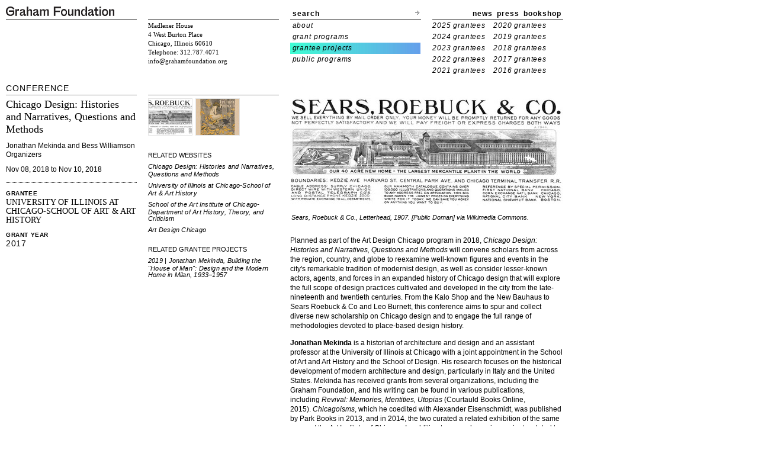

--- FILE ---
content_type: text/html; charset=UTF-8
request_url: http://www.grahamfoundation.org/grantees/5672-chicago-design-histories-and-narratives-questions-and-methods
body_size: 13477
content:
<!DOCTYPE html PUBLIC "-//W3C//DTD XHTML 1.0 Transitional//EN" "http://www.w3.org/TR/xhtml1/DTD/xhtml1-transitional.dtd">
<html xmlns="http://www.w3.org/1999/xhtml">
<head>
<title>Graham Foundation > Grantees > University of Illinois at Chicago-School of Art & Art History</title>
<meta http-equiv="Content-Type" content="text/html; charset=utf-8" />
<link href="http://grahamfoundation.org/stylesheets/graham_style.css?1575938294" media="screen" rel="stylesheet" type="text/css" />
<link href="http://grahamfoundation.org/stylesheets/fancybox.css?1575938294" media="screen" rel="stylesheet" type="text/css" /><!--[if lt IE 8]>
<link rel="stylesheet" type="text/css" href="/stylesheets/graham_style_ie.css" />
<![endif]-->
<!--[if lt IE 7]>
<link rel="stylesheet" type="text/css" href="/stylesheets/graham_style_ie6.css" />
<![endif]-->
<script src="http://grahamfoundation.org/javascripts/lib/jquery-1.4.3.min.js?1575938294" type="text/javascript"></script><script src="http://grahamfoundation.org/javascripts/lib/jquery.fancybox-graham.js?1575938294" type="text/javascript"></script></head>

<body class='grantee'>
  <div id="wrap" class="er-0709">
  <div id="hd">
  <div id="upper-header">
    <div class="col-01 row">
      
      <p><a href="/"><img alt="Graham Foundation" id="graham_foundation_header_logo" border="0" src="/images/graham_foundation_header_logo.png" width="183" height="16" /></a></p>

      
    </div>
    <div class="col-02 row">
    </div>
    <div class="col-03 row">
      <div id="search">
    <form method="get" id="searchform" action="/search">
        <label><a href='#' id='toggle-search'>search</a></label>
        <input type="text" value="" name="search[word]" id='searchtext'/>
        <input type="submit" id="searchsubmit" class="arrow-button" value="search"/>
    </form>
</div>

<script>
jQuery("#toggle-search").click(function(){
  jQuery('#toggle-search').hide();
  jQuery('#searchtext').show();
});
</script>    </div>
    <div class="col-04 row">
      <div id="upper-right-nav">
  
  <a href='/newsletter'>news</a>
  <a href='/press'>press</a>
    <a href='/bookshop/home'>bookshop</a>
  </div>    </div>
  </div>
  <div id="lower-header">
      <div class="col-01 row">
      </div>
      <div class="col-02 row">
        <p id="header-address">
Madlener House<br/>	
4 West Burton Place<br />
Chicago, Illinois 60610<br />
Telephone: 312.787.4071<br />
<a href="mailto:info@grahamfoundation.org">info@grahamfoundation.org</a>
</p>
      </div>
      <div class="col-03 row">
        <ul id="header_menu">
<li rel='about' class=""><a href="/mission/">about</a></li>
<li rel='grantprog' class=""><a href="/grant_programs/">grant programs</a></li>
<li rel='grantee' class="active"><a href="/grantees">grantee projects</a></li>
<li rel='publicprog' class=""><a href="/public_exhibitions/">public programs</a></li>
</ul>      </div>
      <div class="col-04 row">
        
          <ul id="header-year-links">
  <!--hidden_featured_projects
  <li class=""> <a href="/grantees?mode=features">featured projects</a></li>
  -->
  <!--<li class=""> </li>-->
  
  
  
    
    
      
        
        <li class="grantee grantee-list-item "> <a href="/grantees?mode=2025">2025 grantees</a></li>
      
    
      
        
        <li class="grantee grantee-list-item "> <a href="/grantees?mode=2020">2020 grantees</a></li>
      
    
  
    
    
      
        
        <li class="grantee grantee-list-item "> <a href="/grantees?mode=2024">2024 grantees</a></li>
      
    
      
        
        <li class="grantee grantee-list-item "> <a href="/grantees?mode=2019">2019 grantees</a></li>
      
    
  
    
    
      
        
        <li class="grantee grantee-list-item "> <a href="/grantees?mode=2023">2023 grantees</a></li>
      
    
      
        
        <li class="grantee grantee-list-item "> <a href="/grantees?mode=2018">2018 grantees</a></li>
      
    
  
    
    
      
        
        <li class="grantee grantee-list-item "> <a href="/grantees?mode=2022">2022 grantees</a></li>
      
    
      
        
        <li class="grantee grantee-list-item "> <a href="/grantees?mode=2017">2017 grantees</a></li>
      
    
  
    
    
      
        
        <li class="grantee grantee-list-item "> <a href="/grantees?mode=2021">2021 grantees</a></li>
      
    
      
        
        <li class="grantee grantee-list-item "> <a href="/grantees?mode=2016">2016 grantees</a></li>
      
    
  
<li></li>

</ul>   
 


        
      </div>
    </div>
</div>
    <div id="bd">
      <div class="er-gb">
        <div id="main-01" class="er-u first">
          <div class="maintop" id="maintop-program-area">
  <h2>Conference</h2></div>
<ul class="grantee-profile-meta">
  <li>
    <div class="project_title name">Chicago Design: Histories and Narratives, Questions and Methods</div>
                       <div class="info">Jonathan Mekinda and Bess Williamson<br>
           Organizers         </div>
       
    
     
     <div class="info">
              Nov 08, 2018 to Nov 10, 2018
     </div>


    
    
  </li>
  
  <li class="last">
      <div class="grantee_info">
        <h5>GRANTEE</h5>
        
        <span class='name'>University of Illinois at Chicago-School of Art & Art History</span>
      </div>

      <div class="grantee_info">
        <h5>GRANT YEAR</h5>
        <span class='year'>2017</span>
      </div>
  </li>
  
</ul>


        </div>
        <div id="main-02">
          


<div class="er-u one-column">
  <div class="maintop"></div>
    <div class="thumbgroup">
        <div class = "thumbset">
      <a href="http://grahamfoundation.org/system/grants/images/7365/large/1.jpg" class="fancy" title="Sears, Roebuck &amp; Co., Letterhead, 1907. [Public Doman] via Wikimedia Commons.">        <img alt="1" class="docthumb" src="http://grahamfoundation.org/system/grants/images/7365/directory/1.jpg?1501769679" />      </a>    </div>
        <div class = "thumbset">
      <a href="http://grahamfoundation.org/system/grants/images/7366/large/2.jpg" class="fancy" title="J.C. Leyendecker, Poster for the Inland Printer Company, c. 1895. [Public Domain] via Wikimedia Commons.">        <img alt="2" class="docthumb" src="http://grahamfoundation.org/system/grants/images/7366/directory/2.jpg?1501769857" />      </a>    </div>
    
      </div>
  <div class='clear'></div>
  
    <div id="profile-submenu">
  <ul>
     

     
    


    
 
     
     



          

    
    


    


    

<li>RELATED WEBSITES
  <ul>
    
      <li>
      <a href="#" onclick="window.open('https://design.uic.edu/content/chicago-design-histories-and-narratives-questions-and-methods'); return false;">Chicago Design: Histories and Narratives, Questions and Methods</a></li>
    
      <li>
      <a href="#" onclick="window.open('http://artandarthistory.uic.edu/'); return false;">University of Illinois at Chicago-School of Art & Art History</a></li>
    
      <li>
      <a href="#" onclick="window.open('http://www.saic.edu/academics/departments/art-history-theory-and-criticism'); return false;">School of the Art Institute of Chicago-Department of Art History, Theory, and Criticism</a></li>
    
      <li>
      <a href="#" onclick="window.open('https://2018.artdesignchicago.org/events/chicago-design-histories-and-narratives-questions-and-methods'); return false;">Art Design Chicago</a></li>
    
  </ul>
</li>


    
<li>related grantee projects
  <ul>
    
      <li class="">
      <a href="#" onclick="window.location.href = ('/grantees/5962-building-the-house-of-man-design-and-the-modern-home-in-milan-19331957'); return false;">2019 | Jonathan Mekinda, Building the "House of Man": Design and the Modern Home in Milan, 1933–1957</a></li>
    
  </ul>
</li>


    

     

    
  </ul>
</div>

  
</div>

<div class="er-u main">
 <a href="http://grahamfoundation.org/system/grants/images/7365/original/1.jpg" id="main_image" title="Sears, Roebuck &amp; Co., Letterhead, 1907. [Public Doman] via Wikimedia Commons.">  <div id="profile-image"
    style="clear:both;width:461px;height:188.0px;background-image:
    url('http://grahamfoundation.org/system/grants/images/7365/medium/1.jpg');background-repeat:no-repeat;"></div>
</a><p class="profile-image-caption indentedcaption">Sears, Roebuck & Co., Letterhead, 1907. [Public Doman] via Wikimedia Commons.</p>
<span id="grant">
<p>Planned as part of the Art Design Chicago program in 2018, <em>Chicago Design: Histories and Narratives, Questions and Methods</em> will convene scholars from across the region, country, and globe to reexamine well-known figures and events in the city's remarkable tradition of modernist design, as well as consider lesser-known actors, agents, and forces in an expanded history of Chicago design that will explore the full scope of design practices cultivated and developed in the city from the late-nineteenth and twentieth centuries. From the Kalo Shop and the New Bauhaus to Sears Roebuck &amp; Co and Leo Burnett, this conference aims to spur and collect diverse new scholarship on Chicago design and to engage the full range of methodologies devoted to place-based design history.</p>
<p><strong>Jonathan Mekinda</strong> is a historian of architecture and design and an assistant professor at the University of Illinois at Chicago with a joint appointment in the School of Art and Art History and the School of Design. His research focuses on the historical development of modern architecture and design, particularly in Italy and the United States. Mekinda has received grants from several organizations, including the Graham Foundation, and his writing can be found in various publications, including <em>Revival: Memories, Identities, Utopias</em> (Courtauld Books Online, 2015). <em>Chicagoisms</em>, which he coedited with Alexander Eisenschmidt, was published by Park Books in 2013, and in 2014, the two curated a related exhibition of the same name at the Art Institute of Chicago. In addition to several ongoing projects related to Chicago, Mekinda is currently at work on his book, <em>Building the 'House of Man': Design and the Modern Home in Milan, 1933–1957</em>.</p>
<p><strong>Bess Williamson</strong> is assistant professor in the School of the Art Institute of Chicago's (SAIC) Department of Art History, Theory, and Criticism. Her research on design responses to disability has appeared in <em>Winterthur Portfolio</em> and <em>American Studies</em>, and is the subject of a book forthcoming from New York University Press. She has received research fellowships from the Smithsonian, the Mellon Foundation, and the Hagley Museum of the history of technology. At SAIC, she teaches design history courses with an emphasis on social connections in design and coordinates the design history curriculum, which encompasses dozens of courses at the graduate and undergraduate levels.</p>
<p>The <strong>School of Art and Art History </strong>at the <strong>University of Illinois at Chicago</strong> was founded in 2013 on the principle that history, theory, and practice are intimately entwined endeavors. Our programs ignite intellectual curiosity and creative innovation, and empower students to expand the boundaries of what is possible, making an impact on the world. Art students are encouraged to work across the media-specific disciplines of studio arts, photography, moving image, and new media and actively engage departments across the university as well as the larger cosmopolitan city of Chicago. Art history students critically inquire into the ways in which people have reimagined their worlds by visual and other means through art, architecture, photography, film, performance, and design. Students are prepared in the fundamentals of historical analysis, visual literacy, and theoretical understanding.</p>
<p><strong>Art Design Chicago</strong> is a spirited celebration of the unique and vital role Chicago plays as America’s crossroads of art and design, creativity, and commerce. With a scope and ambition befitting Chicago’s grit and can-do determination, Art Design Chicago shares with the world a dynamic convergence of more than 25 exhibitions and hundreds of public programs in 2018. Together, they tell the stories of the artists and designers that defined and continue to propel Chicago’s role as a hub of imagination and impact. Art Design Chicago is an initiative of the Terra Foundation for American Art, dedicated to helping people in Chicago and around the world experience, understand, and enjoy America’s extraordinary artistic legacy.</p>
</span>
</div>

        </div>
      </div>
      <div class="navtop"></div>
  
  <div class="grantee_navigation">
  <a href="/grantees/5673?body_class=grantee&mode=overview">PREVIOUS PROJECT</a>
  </div>
      <div class="grantee_navigation">
  <a href="/grantees/5612?body_class=grantee&mode=overview">NEXT PROJECT</a>
  </div>
    <div class="grantee_navigation">
  <a href="/grantees/?mode=2017">BACK TO GRANTEE LIST</a>
  </div>

<div id="ft">
  <div class="hairline" id="copyright">
      <p>
          Copyright &copy; 2008&ndash;2026 Graham Foundation. All rights reserved.
      </p>
  </div>
</div>
<script src="http://grahamfoundation.org/javascripts/graham/grantee.js?1575938294" type="text/javascript"></script><script src="http://grahamfoundation.org/javascripts/graham/google_analytics.js?1575938294" type="text/javascript"></script>
      </div>
    </div>
  </body>
</html>

--- FILE ---
content_type: text/css
request_url: http://grahamfoundation.org/stylesheets/fancybox.css?1575938294
body_size: 9564
content:
/*
 * FancyBox - jQuery Plugin
 * Simple and fancy lightbox alternative
 *
 * Examples and documentation at: http://fancybox.net
 *
 * Copyright (c) 2008 - 2010 Janis Skarnelis
 * That said, it is hardly a one-person project. Many people have submitted bugs, code, and offered their advice freely. Their support is greatly appreciated.
 *
 * Version: 1.3.2 (20/10/2010)
 * Requires: jQuery v1.3+
 *
 * Dual licensed under the MIT and GPL licenses:
 *   http://www.opensource.org/licenses/mit-license.php
 *   http://www.gnu.org/licenses/gpl.html
 */

#fancybox-loading {
  position: fixed;
  top: 50%;
  left: 50%;
  width: 40px;
  height: 40px;
  margin-top: -20px;
  margin-left: -20px;
  cursor: pointer;
  overflow: hidden;
  z-index: 1104;
  display: none;
}

#fancybox-loading div {
  position: absolute;
  top: 0;
  left: 0;
  width: 40px;
  height: 480px;
  background-image: url('/images/fancybox/fancybox.png');
}

#fancybox-overlay {
  position: absolute;
  top: 0;
  left: 0;
  width: 100%;
  height: 100%;
  z-index: 1100;
  display: none;
}

#fancybox-tmp {
  padding: 0;
  margin: 0;
  border: 0;
  overflow: auto;
  display: none;
}

#fancybox-wrap {
  position: absolute;
  top: 0;
  left: 0;
  padding: 20px;
  z-index: 1101;
  outline: none;
  display: none;
}

#fancybox-outer {
  padding: 10px;
  position: relative;
  width: 100%;
  height: 100%;
  background: #fff;
}

#fancybox-content {
  width: 0;
  height: 0;
  padding: 0;
  outline: none;
  position: relative;
  overflow: hidden;
  z-index: 1102;
  border: 0px solid #fff;
}

#fancybox-hide-sel-frame {
  position: absolute;
  top: 0;
  left: 0;
  width: 100%;
  height: 100%;
  background: transparent;
  z-index: 1101;
}

#fancybox-close {
  position: absolute;
  top: -5px;
  right: -5px;
  width: 30px;
  height: 30px;
  background: transparent url('/images/fancybox/fancybox.png') -40px 0px;
  cursor: pointer;
  z-index: 1103;
  display: none;
}




#fancybox-error {
  color: #444;
  font: normal 12px/20px Arial;
  padding: 14px;
  margin: 0;
}

#fancybox-img {
  width: 100%;
  height: 100%;
  padding: 0;
  margin: 0;
  border: none;
  outline: none;
  line-height: 0;
  vertical-align: top;
}

#fancybox-frame {
  width: 100%;
  height: 100%;
  border: none;
  display: block;
}

#fancybox-left, #fancybox-right {
  position: absolute;
  bottom: 0px;
  height: 100%;
  width: 50%;
  cursor: pointer;
  outline: none;
  background: transparent url('/images/fancybox/blank.gif');
  z-index: 1102;
  display: none;
}

#fancybox-left {
  left: 0px;
}

#fancybox-right {
  right: 0px;
}

#fancybox-left-ico, #fancybox-right-ico {
  position: absolute;
  top: 50%;
  left: -9999px;
  width: 30px;
  height: 30px;
  margin-top: -15px;
  cursor: pointer;
  z-index: 1102;
  display: block;
}

#fancybox-left-ico {
  background-image: url('/images/fancybox/fancybox.png');
  background-position: -40px -30px;
}

#fancybox-right-ico {
  background-image: url('/images/fancybox/fancybox.png');
  background-position: -40px -60px;
}

#fancybox-left:hover, #fancybox-right:hover {
  visibility: visible;    /* IE6 */
}

#fancybox-left:hover span {
  left: 20px;
}

#fancybox-right:hover span {
  left: auto;
  right: 20px;
}

.fancybox-bg {
  position: absolute;
  padding: 0;
  margin: 0;
  border: 0;
  width: 20px;
  height: 20px;
  z-index: 1001;
}

#fancybox-bg-n {
  top: -20px;
  left: 0;
  width: 100%;
  background-image: url('/images/fancybox/fancybox-x.png');
}

#fancybox-bg-ne {
  top: -20px;
  right: -20px;
  background-image: url('/images/fancybox/fancybox.png');
  background-position: -40px -162px;
}

#fancybox-bg-e {
  top: 0;
  right: -20px;
  height: 100%;
  background-image: url('/images/fancybox/fancybox-y.png');
  background-position: -20px 0px;
}

#fancybox-bg-se {
  bottom: -20px;
  right: -20px;
  background-image: url('/images/fancybox/fancybox.png');
  background-position: -40px -182px;
}

#fancybox-bg-s {
  bottom: -20px;
  left: 0;
  width: 100%;
  background-image: url('/images/fancybox/fancybox-x.png');
  background-position: 0px -20px;
}

#fancybox-bg-sw {
  bottom: -20px;
  left: -20px;
  background-image: url('/images/fancybox/fancybox.png');
  background-position: -40px -142px;
}

#fancybox-bg-w {
  top: 0;
  left: -20px;
  height: 100%;
  background-image: url('/images/fancybox/fancybox-y.png');
}

#fancybox-bg-nw {
  top: -20px;
  left: -20px;
  background-image: url('/images/fancybox/fancybox.png');
  background-position: -40px -122px;
}

#fancybox-title {
  font-family: Helvetica;
  font-size: 12px;
  z-index: 1102;
}

.fancybox-title-inside {
  font-size: 0.95em;
  font-style: italic;
  font-family: helvetica,sans-serif;
  max-width: 460px;
  text-align: left;
  padding-bottom: 10px;
  color: #333;
  background: #fff;
  position: relative;
}

.fancybox-title-outside {
  padding-top: 10px;
  color: #fff;
}

.fancybox-title-over {
  position: absolute;
  bottom: 0;
  left: 0;
  color: #FFF;
  text-align: left;
}

#fancybox-title-over {
  padding: 10px;
  background-image: url('/images/fancybox/fancy_title_over.png');
  display: block;
}

.fancybox-title-float {
  position: absolute;
  left: 0;
  bottom: -20px;
  height: 32px;
}

#fancybox-title-float-wrap {
  border: none;
  border-collapse: collapse;
  width: auto;
}

#fancybox-title-float-wrap td {
  white-space: nowrap;
}

#fancybox-title-float-left {
  padding-left: 15px;
  background: url('/images/fancybox/fancybox.png') -40px -90px no-repeat;
}

#fancybox-title-float-main {
  color: #FFF;
  line-height: 29px;
  font-weight: bold;
  padding-bottom: 3px;
  background: url('/images/fancybox/fancybox-x.png') 0px -40px;
}

#fancybox-title-float-right {
  padding-left: 15px;
  background: url('/images/fancybox/fancybox.png') -55px -90px no-repeat;
}

/* IE6 */

.fancybox-ie6 #fancybox-close { background: transparent; filter: progid:DXImageTransform.Microsoft.AlphaImageLoader(src='images/fancybox/fancy_close.png', sizingMethod='scale'); }

.fancybox-ie6 #fancybox-left-ico { background: transparent; filter: progid:DXImageTransform.Microsoft.AlphaImageLoader(src='images/fancybox/fancy_nav_left.png', sizingMethod='scale'); }
.fancybox-ie6 #fancybox-right-ico { background: transparent; filter: progid:DXImageTransform.Microsoft.AlphaImageLoader(src='images/fancybox/fancy_nav_right.png', sizingMethod='scale'); }

.fancybox-ie6 #fancybox-title-over { background: transparent; filter: progid:DXImageTransform.Microsoft.AlphaImageLoader(src='images/fancybox/fancy_title_over.png', sizingMethod='scale'); zoom: 1; }
.fancybox-ie6 #fancybox-title-float-left { background: transparent; filter: progid:DXImageTransform.Microsoft.AlphaImageLoader(src='images/fancybox/fancy_title_left.png', sizingMethod='scale'); }
.fancybox-ie6 #fancybox-title-float-main { background: transparent; filter: progid:DXImageTransform.Microsoft.AlphaImageLoader(src='images/fancybox/fancy_title_main.png', sizingMethod='scale'); }
.fancybox-ie6 #fancybox-title-float-right { background: transparent; filter: progid:DXImageTransform.Microsoft.AlphaImageLoader(src='images/fancybox/fancy_title_right.png', sizingMethod='scale'); }

.fancybox-ie6 #fancybox-bg-w, .fancybox-ie6 #fancybox-bg-e, .fancybox-ie6 #fancybox-left, .fancybox-ie6 #fancybox-right, #fancybox-hide-sel-frame {
  height: expression(this.parentNode.clientHeight + "px");
}

#fancybox-loading.fancybox-ie6 {
  position: absolute; margin-top: 0;
  top: expression( (-20 + (document.documentElement.clientHeight ? document.documentElement.clientHeight/2 : document.body.clientHeight/2 ) + ( ignoreMe = document.documentElement.scrollTop ? document.documentElement.scrollTop : document.body.scrollTop )) + 'px');
}

#fancybox-loading.fancybox-ie6 div  { background: transparent; filter: progid:DXImageTransform.Microsoft.AlphaImageLoader(src='images/fancybox/fancy_loading.png', sizingMethod='scale'); }

/* IE6, IE7, IE8 */

.fancybox-ie .fancybox-bg { background: transparent !important; }

.fancybox-ie #fancybox-bg-n { filter: progid:DXImageTransform.Microsoft.AlphaImageLoader(src='images/fancybox/fancy_shadow_n.png', sizingMethod='scale'); }
.fancybox-ie #fancybox-bg-ne { filter: progid:DXImageTransform.Microsoft.AlphaImageLoader(src='images/fancybox/fancy_shadow_ne.png', sizingMethod='scale'); }
.fancybox-ie #fancybox-bg-e { filter: progid:DXImageTransform.Microsoft.AlphaImageLoader(src='images/fancybox/fancy_shadow_e.png', sizingMethod='scale'); }
.fancybox-ie #fancybox-bg-se { filter: progid:DXImageTransform.Microsoft.AlphaImageLoader(src='images/fancybox/fancy_shadow_se.png', sizingMethod='scale'); }
.fancybox-ie #fancybox-bg-s { filter: progid:DXImageTransform.Microsoft.AlphaImageLoader(src='images/fancybox/fancy_shadow_s.png', sizingMethod='scale'); }
.fancybox-ie #fancybox-bg-sw { filter: progid:DXImageTransform.Microsoft.AlphaImageLoader(src='images/fancybox/fancy_shadow_sw.png', sizingMethod='scale'); }
.fancybox-ie #fancybox-bg-w { filter: progid:DXImageTransform.Microsoft.AlphaImageLoader(src='images/fancybox/fancy_shadow_w.png', sizingMethod='scale'); }
.fancybox-ie #fancybox-bg-nw { filter: progid:DXImageTransform.Microsoft.AlphaImageLoader(src='images/fancybox/fancy_shadow_nw.png', sizingMethod='scale'); }